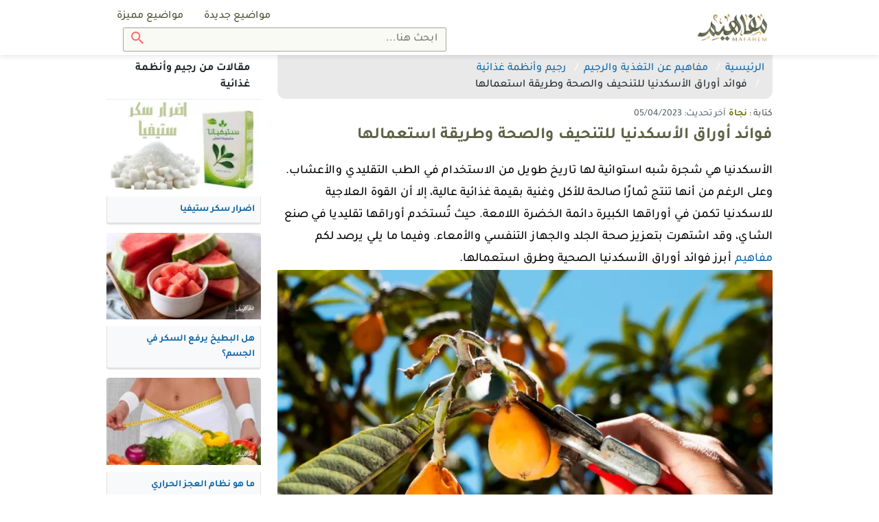

--- FILE ---
content_type: text/html; charset=UTF-8
request_url: https://mafahem.com/%D9%81%D9%88%D8%A7%D8%A6%D8%AF-%D8%A3%D9%88%D8%B1%D8%A7%D9%82-%D8%A7%D9%84%D8%A3%D8%B3%D9%83%D8%AF%D9%86%D9%8A%D8%A7
body_size: 11556
content:
<!DOCTYPE html>
<html lang="ar" dir="rtl">

<head>


	<meta charset="utf-8">
	<meta name="viewport" content="width=device-width, initial-scale=1, minimum-scale=1.0, shrink-to-fit=no">
	<meta name="csrf-token" content="aABs3irptzEMYwEefnSlftCpFz0mcpoOOfznrvAc">
	<meta name="root" content="https://mafahem.com">

	<meta name="google-site-verification" content="4dc8Hq8GoiXZqcsmAZRrMXXTkFuwCw3rbJ89y6-69ec" />
	<meta name="ahrefs-site-verification" content="f5e4c6c3d234544cd60a992b0c5630940b9b7ab2f215a425eae71519e7e30cc5">
	<meta name="msvalidate.01" content="97F844175310CE49501EDDAB6AD57C83" />
	<link rel="canonical" href="https://mafahem.com/%D9%81%D9%88%D8%A7%D8%A6%D8%AF-%D8%A3%D9%88%D8%B1%D8%A7%D9%82-%D8%A7%D9%84%D8%A3%D8%B3%D9%83%D8%AF%D9%86%D9%8A%D8%A7" />

	<link rel="preload" as="font" href="/fonts/tajawal/Tajawal-Medium.woff2" type="font/woff2" crossorigin="anonymous">
	<link rel="preload" as="font" href="/fonts/tajawal/Tajawal-Bold.woff2" type="font/woff2" crossorigin="anonymous">
	<link href="/js/plugins.js?id=a1251ff584c2adea7418" rel="preload" as="script">

	<title>فوائد أوراق الأسكدنيا للتنحيف والصحة وطريقة استعمالها - مفاهيم</title>
<meta name="robots" content="index,follow" />
<meta name="keywords" content="">
<meta name="description" content="يأتي اسكدنيا من جنوب الصين ومعروف منذ آلاف السنين. حاليا، ليس صعبا العثور عليها في جميع أنحاء العالم، للفاكهة فوائدها وكذلك فوائد أوراق الأسكدنيا تستحق أن">
<meta property="og:locale" content="ar_AR" />
<meta property="og:type" content="article" />
<meta property="article:published_time" content="2023-04-05 19:30:29" />
<meta property="og:title" content="فوائد أوراق الأسكدنيا للتنحيف والصحة وطريقة استعمالها - مفاهيم" />
<meta property="og:description" content="يأتي اسكدنيا من جنوب الصين ومعروف منذ آلاف السنين. حاليا، ليس صعبا العثور عليها في جميع أنحاء العالم، للفاكهة فوائدها وكذلك فوائد أوراق الأسكدنيا تستحق أن" />
<meta property="og:url" content="/فوائد-أوراق-الأسكدنيا" />
<meta property="og:site_name" content="Mafaheem" />
<meta property="og:image" content="https://mafahem.com/uploads/article_thumb/d_lg/2023/4/un-9.webp" />
<meta property="og:image:width" content="720" />
<meta property="og:image:height" content="540" />
<meta name="twitter:card" content="summary_large_image" />
<meta name="twitter:description" content="يأتي اسكدنيا من جنوب الصين ومعروف منذ آلاف السنين. حاليا، ليس صعبا العثور عليها في جميع أنحاء العالم، للفاكهة فوائدها وكذلك فوائد أوراق الأسكدنيا تستحق أن" />
<meta name="twitter:title" content="فوائد أوراق الأسكدنيا للتنحيف والصحة وطريقة استعمالها - مفاهيم" />
<meta name="twitter:image" content="https://mafahem.com/uploads/article_thumb/d_lg/2023/4/un-9.webp" />

<link rel="preload" href="https://mafahem.com/uploads/article_thumb/d_lg/2023/4/un-9.webp" as="image">
<script type='application/ld+json'>
    {"@type":"Article",
    "@context":"http://schema.org",
    "url":"/فوائد-أوراق-الأسكدنيا",
    "author":{
      "@type":"Person",
      "name":"نجاة"},
      "headline":"فوائد أوراق الأسكدنيا للتنحيف والصحة وطريقة استعمالها - مفاهيم",
              "datePublished":"2023-04-05 19:30:29",
      
      "mainEntityOfPage":{
        "@type":"CollectionPage",
        "@id":"/فوائد-أوراق-الأسكدنيا"},
        "image":[{
          "@type":"ImageObject",
          "height":720,
          "width":540,
          "url":"https://mafahem.com/uploads/article_thumb/d_lg/2023/4/un-9.webp"}],

                      "dateCreated":"2023-04-05 19:30:29",
          
          "dateModified":"2023-04-05 19:30:37",
          "articleSection":"mafahem.com",
          "creator":["نجاة"],
          "keywords":"null",
          "publisher":{
            "@type":"Organization",
            "name":"&quot;Mafaheem&quot;",
            "url":"https://mafahem.com",
            "logo":{
              "@type":"ImageObject",
              "height":92,
              "width":271,
              "url":"https://mafahem.com/img/mafahem-logo.png"
            }
          }
        }
</script>

	<!-- Favicon -->
	<link rel="icon" type="image/png" href="https://mafahem.com/favicon2.ico?v=2">
	<link rel="apple-touch-icon" sizes="180x180" href="/apple-touch-icon2.png?v=2">
	<link rel="icon" type="image/png" sizes="32x32" href="/favicon-32x322.png?v=2">
	<link rel="icon" type="image/png" sizes="16x16" href="/favicon-16x162.png?v=2">
	<link rel="manifest" href="/site.webmanifest">
	<link rel="mask-icon" href="/safari-pinned-tab.svg?v=2" color="#5bbad5">
	<meta name="msapplication-TileColor" content="#da532c">
	<meta name="theme-color" content="#ffffff">
		<!-- Web Fonts  -->
		<!-- Styles -->
		<link href="/css/style-d-m2.css?id=b0f1a0142cd5bb8a8f8e" rel="stylesheet">
		<!-- Scripts -->
	
	<style type="text/css">
		@font-face {
			font-family: "Tajawal";
			src: url("../fonts/tajawal/Tajawal-Medium.woff2") format("woff2");
			font-weight: normal;
			font-style: normal;
			font-display: swap;
		}

		@font-face {
			font-family: "Tajawal";
			src: url("../fonts/tajawal/Tajawal-Bold.woff2") format("woff2");
			font-weight: bold;
			font-style: normal;
			font-display: swap;
		}

		.mce-toc,
		#show-toc,
		.btn,
		.dropdown .dropdown-toggle,
		.shareon>*,
		.top-bar .top-search .btn,
		.top-bar .top-search .form-control,
		body {
			font-family: 'Tajawal';
		}
	</style>
	

</head>

<body class="desktop" oncopy="if (!window.__cfRLUnblockHandlers) return false; return false" oncut="if (!window.__cfRLUnblockHandlers) return false; return false" data-cf-modified-88c05689f33c53dc59ce3641-="">
	<div id="app">
		<header id="header">
			<nav class="top-bar ">
				<div class="container d-flex">

					<a class="main-logo" href="https://mafahem.com">
						<img class="lozad user-image" data-src="https://mafahem.com/img/mafahem-logo.webp" width="271" height="92" alt="مفاهيم">
					</a>

					<div class="mr-auto d-grid">
						<ul class="top-bar-left mr-auto d-flex list-inline">

							<li class="nav-item  d-flex-cc ">
								<a class="dropdown-item" href="https://mafahem.com/%D9%85%D9%88%D8%A7%D8%B6%D9%8A%D8%B9-%D8%AC%D8%AF%D9%8A%D8%AF%D8%A9">
									مواضيع جديدة
								</a>
							</li>
							<li class="nav-item  d-flex-cc ">
								<a class="dropdown-item" href="https://mafahem.com/%D9%85%D9%88%D8%A7%D8%B6%D9%8A%D8%B9-%D9%85%D9%85%D9%8A%D8%B2%D8%A9">
									مواضيع مميزة
								</a>
							</li>


																											</ul>
												<div class="top-search">
							<form class="form-inline main-search-form" method="GET"  action="/search">
	<input class="form-control" name="q" type="search" placeholder="ابحث هنا...">
	<button class="btn btn-search" type="submit"><img class="uni-icon"  src="/img/icons/search.svg" width="18" height="18" alt="Search"></button>
</form>						</div>
											</div>

				</div>
			</nav>
			<div class="after-top-bar "></div>
		</header>
		<div class="main-wrapper">
			<div class="article-show">
    <div class="container">
        <div class="row">
            <div class="col col-75">
                                <div class="show-breadcrumb">
                    <nav aria-label="breadcrumb">
                        <ol class="breadcrumb" itemscope itemtype="http://schema.org/BreadcrumbList">
                            <li class="breadcrumb-item" itemprop="itemListElement" itemscope itemtype="http://schema.org/ListItem">
                                <a href="https://mafahem.com" itemprop="item"><span itemprop="name">الرئيسية</span>
                                    <meta itemprop="position" content="1" />
                                </a>
                            </li>
                                                                                    <li class="breadcrumb-item" itemprop="itemListElement" itemscope itemtype="http://schema.org/ListItem">
                                <a href="https://mafahem.com/%D8%AA%D8%B5%D9%86%D9%8A%D9%81/%D9%85%D9%81%D8%A7%D9%87%D9%8A%D9%85-%D8%B9%D9%86-%D8%A7%D9%84%D8%AA%D8%BA%D8%B0%D9%8A%D8%A9-%D9%88%D8%A7%D9%84%D8%B1%D8%AC%D9%8A%D9%85" itemprop="item">
                                    <span itemprop="name">مفاهيم عن التغذية والرجيم</span>
                                    <meta itemprop="position" content="2" />
                                </a>
                            </li>
                                                                                    <li class="breadcrumb-item" itemprop="itemListElement" itemscope itemtype="http://schema.org/ListItem">
                                <a href="https://mafahem.com/%D8%AA%D8%B5%D9%86%D9%8A%D9%81/%D8%B1%D8%AC%D9%8A%D9%85-%D9%88%D8%A3%D9%86%D8%B8%D9%85%D8%A9-%D8%BA%D8%B0%D8%A7%D8%A6%D9%8A%D8%A9" itemprop="item">
                                    <span itemprop="name">رجيم وأنظمة غذائية</span>
                                    <meta itemprop="position" content="3" />
                                </a>
                            </li>
                                                                                    <li class="breadcrumb-item" itemprop="itemListElement" itemscope itemtype="http://schema.org/ListItem">
                                <span itemprop="name">فوائد أوراق الأسكدنيا للتنحيف والصحة وطريقة استعمالها</span>
                                <meta itemprop="position" content="4" />
                            </li>
                        </ol>
                    </nav>
                </div>
                                <article class="show-main">
                    <div class="show-title">
    <div class="show-author">كتابة : <a href="https://mafahem.com/author/25" itemprop="author"><span>نجاة</span></a></div>
    <div itemprop="dateModified" class="show-last-update">آخر تحديث: 05/04/2023</div>
        <h1>فوائد أوراق الأسكدنيا للتنحيف والصحة وطريقة استعمالها</h1>
    </div>
<div class="show-body">
    <div class="row">
        <div class="col">
            <div class="show-text">
                
                <div><div class="show-intro">الأسكدنيا هي شجرة شبه استوائية لها تاريخ طويل من الاستخدام في الطب التقليدي والأعشاب. وعلى الرغم من أنها تنتج ثمارًا صالحة للأكل وغنية بقيمة غذائية عالية، إلا أن القوة العلاجية للاسكدنيا تكمن في أوراقها الكبيرة دائمة الخضرة اللامعة. حيث تُستخدم أوراقها تقليديا في صنع الشاي، وقد اشتهرت بتعزيز صحة الجلد والجهاز التنفسي والأمعاء. وفيما ما يلي يرصد لكم <a href="https://mafahem.com">مفاهيم</a> أبرز فوائد أوراق الأسكدنيا الصحية وطرق استعمالها.
<div><div class="show-thumbnail">
        <img  src="https://mafahem.com/uploads/article_thumb/d_lg/2023/4/un-9.webp" alt="فوائد أوراق الأسكدنيا للتنحيف والصحة وطريقة استعمالها" width="400" height="225" title="فوائد أوراق الأسكدنيا للتنحيف والصحة وطريقة استعمالها" itemprop="image">
    </div>
    <div class="thumbnail-caption"></div>

<div class="social-sharing mb-4">
    <p>للنشر</p>
    <div class="shareon" data-url="https://mafahem.com/sl_19970">
        <button class="whatsapp" data-title="فوائد أوراق الأسكدنيا للتنحيف والصحة وطريقة استعمالها - مفاهيم">واتس اب</button>
        <a class="facebook" data-title="فوائد أوراق الأسكدنيا للتنحيف والصحة وطريقة استعمالها - مفاهيم">شارك</a>
        <button class="twitter" data-title="فوائد أوراق الأسكدنيا للتنحيف والصحة وطريقة استعمالها - مفاهيم">غرد</button>
        <button class="telegram" data-title="فوائد أوراق الأسكدنيا للتنحيف والصحة وطريقة استعمالها - مفاهيم">شارك</button>
    </div>
</div></div><div class="mce-toc">
<h2>جدول المحتويات</h2>
<ul>
<li><a href="#mcetoc_1gt9ebato35">أوراق الأسكدنيا</a></li>
<li><a href="#mcetoc_1gt9ebato36">القيمة الغذائية لأوراق الأسكدنيا</a></li>
<li><a href="#mcetoc_1gt9ebato37">فوائد أوراق الأسكدنيا للتنحيف</a>
<ul>
<li><a href="#mcetoc_1gt9ebato38">تنظيم الشهية</a></li>
<li><a href="#mcetoc_1gt9ebato39">تنظيم التمثيل الغذائي</a></li>
<li><a href="#mcetoc_1gt9ebato3a">تقليل الدهون</a></li>
</ul>
</li>
<li><a href="#mcetoc_1gt9ebato3b">فوائد ورق الأسكدنيا للسكري</a></li>
<li><a href="#mcetoc_1gt9ebato3c">فوائد أوراق الأسكدنيا للبشرة</a>
<ul>
<li><a href="#mcetoc_1gt9ebato3d">علاج الاحمرار والتهيج</a></li>
<li><a href="#mcetoc_1gt9ebato3e">الوقاية من علامات الشيخوخة</a></li>
</ul>
</li>
<li><a href="#mcetoc_1gt9ebato3f">فوائد ورق الأسكدنيا لصحة الدماغ</a></li>
<li><a href="#mcetoc_1gt9ebato3g">فوائد أوراق الأسكدنيا للشعر</a>
<ul>
<li><a href="#mcetoc_1gt9ebato3h">تعزيز نمو الشعر</a></li>
<li><a href="#mcetoc_1gt9ebato3i">منع تساقط الشعر</a></li>
</ul>
</li>
<li><a href="#mcetoc_1gt9ebato3j">طرق استعمال أوراق الأسكدنيا</a>
<ul>
<li><a href="#mcetoc_1gt9ebato3k">شاي أوراق الأسكدنيا</a></li>
<li><a href="#mcetoc_1gt9ebato3l">طريقة تحضير شاي أوراق الأسكدنيا</a></li>
</ul>
</li>
<li><a href="#mcetoc_1gt9ebato3m">الآثار الجانبية لأوراق الأسكدنيا</a></li>
<li><a href="#mcetoc_1gt9ebato3n">أسئلة شائعة</a>
<ul>
<li><a href="#mcetoc_1gt9ebato3o">هل أوراق الأسكدنيا سامة؟</a></li>
<li><a href="#mcetoc_1gt9ebato3p">ما مشاكل الجلد التي تعالجها أوراق الأسكدنيا؟</a></li>
</ul>
</li>
</ul>
</div>
</div>
<h2 id="mcetoc_1gt9ebato35">أوراق الأسكدنيا</h2>
<ul>
<li>نشأت أوراق اسكدنيا في الجزء الجنوبي الشرقي من الصين وربما جنوب اليابان، على الرغم من أن البعض يعتقد أنها جُلبت إلى اليابان منذ فترة طويلة من قبل المسافرين الصينيين.</li>
<li>تستهلك العديد من الثقافات فاكهة اسكدنيا لأغراض الطهي والعلاج، تشبه الفاكهة مزيجا بين المانجو والخوخ من حيث الذوق والمظهر.</li>
<li>تحتوي الأوراق والفاكهة على تركيزات عالية من الكالسيوم والفوسفور والحديد والبوتاسيوم وفيتامين أ وفيتامين ج.</li>
<li>تستخدم الفاكهة في بعض الأحيان كمسكن ويعتقد أنها تقلل القيء والعطش المفرط.</li>
<li>قد تخفف الأوراق من الإسهال، وتدعم الحالة المزاجية الصحية، وتقاوم التسمم، وقد تقلل التورم أيضًا.</li>
<li>وقد تم الاستشهاد ببعض هذه الفوائد في التقاليد الشرقية، لكن العديد من الفوائد التقليدية لها دعم علمي.</li>
</ul>
<h2 id="mcetoc_1gt9ebato36">القيمة الغذائية لأوراق الأسكدنيا</h2>
<p><strong>تحتوي كل من فاكهة اسكدنيا وأوراقها على مجموعة متنوعة غنية من الفيتامينات الهامة والعناصر الغذائية الأخرى. وتشمل هذه:</strong></p>
<ul>
<li>البكتين</li>
<li>البوتاسيوم</li>
<li>الحديد</li>
<li>الألياف</li>
<li>فيتامينات أ وج</li>
</ul>
<p>هذه المجموعة المتنوعة من العناصر الغذائية الحيوية ممتازة للأغراض الصحية العامة وهي المسؤولة عن فوائد أوراق الأسكدنيا الكثيرة والتي نتطرق لها أسفله.</p>
<h2 id="mcetoc_1gt9ebato37">فوائد أوراق الأسكدنيا للتنحيف</h2>
<h3 id="mcetoc_1gt9ebato38">تنظيم الشهية</h3>
<ul>
<li>أوراق الأسكدنيا تأتي محملة بكميات هائلة من الألياف الطبيعية. تستغرق هذه بعض الوقت حتى يتم هضمها تمامًا وبالتالي تنظم الشهية.</li>
<li>يمكن بلوغ المراد المرتبط بخسارة الوزن من خلال استهلاك سواء االأوراق أو الفاكهة، فالفاكهة يجب أن يتم طحنها بقوة أكبر بواسطة الأسنان لتحويلها إلى أشكال أبسط لتسهيل المعالجة. وهذا بدوره يبقي الرغبة الشديدة في تناول الوجبات السريعة بعيدا.</li>
</ul>
<h3 id="mcetoc_1gt9ebato39">تنظيم التمثيل الغذائي</h3>
<ul>
<li>تنظم الأسكدنيا أيضًا عملية التمثيل الغذائي للدهون في الخلايا والأنسجة وتقلل من كميات النشا والسكر في الجسم، وبالتالي تسريع فقدان الوزن.</li>
</ul>
<h3 id="mcetoc_1gt9ebato3a">تقليل الدهون</h3>
<ul>
<li>التأثير المضاد لفرط شحميات الدم لأوراق الأسكدنيا له دور فعال في تقليل وزن الجسم عن طريق تقليل كمية الأنسجة الدهنية البيضاء وحجم الخلايا الشحمية.</li>
</ul>
<h2 id="mcetoc_1gt9ebato3b">فوائد ورق الأسكدنيا للسكري</h2>
<ul>
<li>واحدة من أهم النتائج المتعلقة بأوراق إسكدنيا هي أنها قد تساعد الجسم على مكافحة مرض السكري، ولديها إمكانات مضادة لمرض السكري لأن الأوراق تنتج مواد كيميائية تعرف باسم triterpenes بما في ذلك حمض يسمى tormentic acid.</li>
<li>أثبتت الأبحاث أن حمض التورمتيك يمكن أن يزيد من إنتاج الجسم للأنسولين مما قد يساعد في مكافحة أعراض مرض السكري.</li>
<li>بالإضافة إلى ذلك، وافقت الحكومة الصينية على استخدام أوراق إسكدنيا لدعم مستويات السكر في الدم لأنها تساعد على إنتاج السكريات المعروفة بتحفيز إنتاج الأنسولين في البنكرياس.</li>
</ul>
<h2 id="mcetoc_1gt9ebato3c">فوائد أوراق الأسكدنيا للبشرة</h2>
<h3 id="mcetoc_1gt9ebato3d">علاج الاحمرار والتهيج</h3>
<ul>
<li>يمكن تطبيق أوراق الاسكدنيا موضعيًا على شكل كريم كعلاج للاحمرار والتهيج الناجم عن مسببات الحساسية البيئية خاصة عندما يكون رد الفعل ناتجًا عن الهيستامين.</li>
<li>عند استخدامه موضعيًا، يمكن لأوراق أسكدنيا أن تقاوم التفاعل الناتج عن إنتاج الهيستامين الذي يهدئ الجلد الملتهب ويساعد على صحة الجلد بشكل عام.</li>
<li>خصائصه المضادة للأكسدة تجعله مثاليًا لدرء الآثار غير المرغوب فيها لأضرار الجذور الحرة للجلد.</li>
</ul>
<h3 id="mcetoc_1gt9ebato3e">الوقاية من علامات الشيخوخة</h3>
<ul>
<li>عن طريق إدخال المزيد من مضادات الأكسدة في نظامك، يمكنك المساعدة في الحماية من العديد من علامات الشيخوخة المبكرة مثل التجاعيد والخطوط الدقيقة.</li>
<li>يمكن أن يوفر شرب شاي أوراق الأسكدنيا فوائد عامة للبشرة بسبب قدرته المضادة للأكسدة والمضادة للالتهابات.</li>
</ul>
<h2 id="mcetoc_1gt9ebato3f">فوائد ورق الأسكدنيا لصحة الدماغ</h2>
<ul>
<li>يُعتقد أن الضرر التأكسدي الذي تسببه الجذور الحرة هو أحد الأسباب الرئيسية لاضطرابات التنكس العصبي. ونظرًا لأن ورق الاسكدنيا هو أحد مضادات الأكسدة المفيدة، فقد تم اختباره في عام 2011 لقدرته على دعم عمليات الدماغ الطبيعية والحماية من الإجهاد التأكسدي.</li>
<li>لم تؤكد النتائج كليهما فحسب، بل لوحظ أن الفئران التي أعطيت مستخلص أوراق اسكدنيا شهدت تحسنًا على مستوى الذاكرة.</li>
</ul>
<h2 id="mcetoc_1gt9ebato3g">فوائد أوراق الأسكدنيا للشعر</h2>
<h3 id="mcetoc_1gt9ebato3h">تعزيز نمو الشعر</h3>
<ul>
<li>على ما يبدو، لا يفيد عصير الأسكدنيا البشرة فحسب، بل يعزز أيضًا نمو الشعر وكثافته. يساعد محتوى فيتامين C ومضادات الأكسدة المتأصلة في الفاكهة وأوراقها على تقوية جذور الشعر المعروفة باسم البصيلات، لتحفيز تكاثر خصلات الشعر الطويلة والقوية.</li>
</ul>
<h3 id="mcetoc_1gt9ebato3i">منع تساقط الشعر</h3>
<ul>
<li>تضمن تركيبة المغذيات في أوراق الأسكدنيا إزالة كاملة للجذور الحرة الضارة التي تسبب ضعف وهشاشة الشعر وتساقط الشعر المستمر، وبالتالي ضمان تجديد نمو الشعر الصحي.</li>
</ul>
<h2 id="mcetoc_1gt9ebato3j">طرق استعمال أوراق الأسكدنيا</h2>
<p><strong>من الطرق الشائعة لاستخدام أوراق الأسكدنيا واستهلاكها هو عن طريق الشاي:</strong></p>
<h3 id="mcetoc_1gt9ebato3k">شاي أوراق الأسكدنيا</h3>
<p>شاي أوراق الأسككدنيا هو شاي أعشاب ياباني تقليدي مصنوع من أوراق الاسكدنيا الخضراء، وهو مشروب لطيف مع لمحة من الحلاوة، و لون بني محمر فاتح.</p>
<h3 id="mcetoc_1gt9ebato3l">طريقة تحضير شاي أوراق الأسكدنيا</h3>
<p><strong>التعليمات التالية مخصصة لعمل 4 أكواب (200 مل لكل منها):</strong></p>
<ul>
<li>أضف ملعقتين كبيرتين (5 جرام) من أوراق إسكدنيا المجففة في قدر.</li>
<li>أضف 4 أكواب من الماء الساخن.</li>
<li>اتركه لمدة 3 دقائق.</li>
<li>يصفى ويقدم ساخناً أو بارداً.</li>
</ul>
<h2 id="mcetoc_1gt9ebato3m">الآثار الجانبية لأوراق الأسكدنيا</h2>
<p><strong>هذه الأوراق آمنة نسبيًا ولها فوائد صحية متعددة تم الحصول عليها في جرعة معينة مع فترة علاج مميزة. لكن الجرعة الزائدة أو العلاج طويل الأمد دون استشارة خبراء الأعشاب يمكن أن يكون لهما آثار جانبية قد تتجلى في:</strong></p>
<ul>
<li>أفادت دراسة بحثية أن استهلاك شاي أوراق الأسكدنيا لفترة طويلة يزيد بشكل ملحوظ من مستوى HDL، ولكنه يؤدي أيضًا إلى أعراض جانبية مثل ضعف العضلات وآلام العضلات وحالة التهابية في العضلات بسبب تطور اعتلال عضلي سام.</li>
</ul>
<h2 id="mcetoc_1gt9ebato3n">أسئلة شائعة</h2>
<p><strong>هذه بعض الأسئلة التي تُطرح بخصوص هذه الأوراق:</strong></p>
<h3 id="mcetoc_1gt9ebato3o"><strong>هل أوراق الأسكدنيا سامة؟</strong></h3>
<ul>
<li>مثل العديد من النباتات التي تنتمي إلى نفس العائلة، فإن الأوراق الصغيرة والبذور سامة قليلاً للإنسان. تحتوي على جرعات صغيرة جدًا من جليكوسيدات السيانوجين. عندما يتم هضمها، تطلق هذه المواد الكيميائية السيانيد. ومع ذلك، فإن التركيز المنخفض جدًا لهذه المركبات، بالإضافة إلى النكهة المرة للأوراق، يعني أنه من غير المحتمل أن يتسبب استهلاكها في أي ضرر.</li>
</ul>
<h3 id="mcetoc_1gt9ebato3p"><strong>ما مشاكل الجلد التي تعالجها أوراق الأسكدنيا؟</strong></h3>
<ul>
<li>أوراق اسكدنيا رائعة لصحة الجلد العامة. تحتوي على مركبات ممتازة مضادة للأكسدة يمكن أن تساعد في محاربة الضرر الذي تسببه الجذور الحرة ولها تأثير مضاد للشيخوخة على الجلد.</li>
<li>تحتوي الأوراق أيضًا على خصائص مضادة للالتهابات يمكن أن تساعد في تخفيف التهيج والالتهاب الناجم عن مجموعة متنوعة من الأمراض الجلدية بما في ذلك الأكزيما والصدفية وحب الشباب.</li>
</ul>
<div class="show-conclusion">ختاما، تعتبر اسكدنيا فاكهة شائعة في أجزاء كثيرة من العالم وليس فقط في آسيا، ولكن عدا عن استهلاك الفاكهة، يمكن أيضًا استخدام أوراقها عن طريق شاي أوراقها الغني بالفوائد والمزايا الصحية.</div>
<p> </p></div>

                <div class="social-sharing mb-4">
                    <p>للنشر</p>
                    <div class="shareon" data-url="https://mafahem.com/sl_19970">
                        <button class="whatsapp" data-title="فوائد أوراق الأسكدنيا للتنحيف والصحة وطريقة استعمالها - مفاهيم">واتس اب</button>
                        <a class="facebook" data-title="فوائد أوراق الأسكدنيا للتنحيف والصحة وطريقة استعمالها - مفاهيم">شارك</a>
                        <button class="twitter" data-title="فوائد أوراق الأسكدنيا للتنحيف والصحة وطريقة استعمالها - مفاهيم">غرد</button>
                        <button class="telegram" data-title="فوائد أوراق الأسكدنيا للتنحيف والصحة وطريقة استعمالها - مفاهيم">شارك</button>
                    </div>
                </div>
                <div class="article-link mb-4">
                    <p>للإستفادة من هذا المقال انسخ الرابط</p>
                    <p class="art-lin-link">https://mafahem.com/sl_19970</p>
                    <div class="clipboard-success">تم النسخ</div>
                    <div class="clipboard-warning">لم يتم النسخ</div>
                </div>

            </div>
            <div class="show-bottom clearfix">
                <div class="tags">
                                        <a href="https://mafahem.com/%D9%88%D8%B3%D9%85/%D8%A3%D9%88%D8%B1%D8%A7%D9%82-%D8%A7%D9%84%D9%83%D8%A7%D8%B1%D9%8A">
                        <span class="badge badge-pill">أوراق الكاري</span>
                    </a>
                                        <a href="https://mafahem.com/%D9%88%D8%B3%D9%85/%D8%B4%D8%A7%D9%8A-%D9%88%D8%B1%D9%82">
                        <span class="badge badge-pill">شاي ورق</span>
                    </a>
                                        <a href="https://mafahem.com/%D9%88%D8%B3%D9%85/%D8%A7%D9%84%D8%A3%D8%B3%D9%83%D8%AF%D9%86%D9%8A%D8%A7">
                        <span class="badge badge-pill">الأسكدنيا</span>
                    </a>
                                    </div>
            </div>
                    </div>
    </div>
</div>                </article>

                                                                <app-comments :commentableId="19970" :commentableType="'article'" :comments='[]' title="التعليقات"></app-comments>
            </div>
            <div class="col col-25">
                <div class="side-bare show-side-bare">

                                        <div class="wiget wiget-cat-articles">
                        <div class="wiget-title">
                            مقالات من  رجيم وأنظمة غذائية
                        </div>
                        <div class="wiget-body">
                            <div class="listing sidebare-list">
                                <div class="article-cards">
    <div class="article-card" itemscope itemtype="http://schema.org/ListItem">
    <div class="article-card-image">
      <a href="/اضرار-سكر-ستيفيا">
                <img  class="lozad" data-src="https://mafahem.com/uploads/article_thumb/d_md/2025/12/adrar-skr-styfya.webp" alt="اضرار سكر ستيفيا" width="220" height="124" itemprop="image">
              </a>
    </div>
    <div class="article-card-title">
      <a href="/اضرار-سكر-ستيفيا" itemprop="url">
        <h2 itemprop="name">اضرار سكر ستيفيا</h2>
      </a>
    </div>
  </div>
    <div class="article-card" itemscope itemtype="http://schema.org/ListItem">
    <div class="article-card-image">
      <a href="/هل-البطيخ-يرفع-السكر">
                <img  class="lozad" data-src="https://mafahem.com/uploads/article_thumb/d_md/2025/7/hl-albtykh-yrfaa-alskr.webp" alt="هل البطيخ يرفع السكر في الجسم؟" width="220" height="124" itemprop="image">
              </a>
    </div>
    <div class="article-card-title">
      <a href="/هل-البطيخ-يرفع-السكر" itemprop="url">
        <h2 itemprop="name">هل البطيخ يرفع السكر في الجسم؟</h2>
      </a>
    </div>
  </div>
    <div class="article-card" itemscope itemtype="http://schema.org/ListItem">
    <div class="article-card-image">
      <a href="/ما-هو-نظام-العجز-الحراري">
                <img  class="lozad" data-src="https://mafahem.com/uploads/article_thumb/d_md/2025/7/ma-ho-ntham-alaagz-alhrary.webp" alt="ما هو نظام العجز الحراري للتنحيف؟" width="220" height="124" itemprop="image">
              </a>
    </div>
    <div class="article-card-title">
      <a href="/ما-هو-نظام-العجز-الحراري" itemprop="url">
        <h2 itemprop="name">ما هو نظام العجز الحراري للتنحيف؟</h2>
      </a>
    </div>
  </div>
    <div class="article-card" itemscope itemtype="http://schema.org/ListItem">
    <div class="article-card-image">
      <a href="/فاكهة-سبوتة">
                <img  class="lozad" data-src="https://mafahem.com/uploads/article_thumb/d_md/2024/4/fakh-sbot.webp" alt="شكل فاكهة سبوتة فوائدها وأضرارها" width="220" height="124" itemprop="image">
              </a>
    </div>
    <div class="article-card-title">
      <a href="/فاكهة-سبوتة" itemprop="url">
        <h2 itemprop="name">شكل فاكهة سبوتة فوائدها وأضرارها</h2>
      </a>
    </div>
  </div>
    <div class="article-card" itemscope itemtype="http://schema.org/ListItem">
    <div class="article-card-image">
      <a href="/خبز-النحل">
                <img  class="lozad" data-src="https://mafahem.com/uploads/article_thumb/d_md/2024/3/khbz-alnhl.webp" alt="فوائد خبز النحل للرجال وطريقة تناوله" width="220" height="124" itemprop="image">
              </a>
    </div>
    <div class="article-card-title">
      <a href="/خبز-النحل" itemprop="url">
        <h2 itemprop="name">فوائد خبز النحل للرجال وطريقة تناوله</h2>
      </a>
    </div>
  </div>
    <div class="article-card" itemscope itemtype="http://schema.org/ListItem">
    <div class="article-card-image">
      <a href="/سبب-الرغبة-الشديدة-في-تناول-السكريات">
                <img  class="lozad" data-src="https://mafahem.com/uploads/article_thumb/d_md/2023/12/sbb-alrghb-alshdyd-fy-tnaol-alskryat.webp" alt="ما سبب الرغبة الشديدة في تناول السكريات؟ وكيف نعالجها؟" width="220" height="124" itemprop="image">
              </a>
    </div>
    <div class="article-card-title">
      <a href="/سبب-الرغبة-الشديدة-في-تناول-السكريات" itemprop="url">
        <h2 itemprop="name">ما سبب الرغبة الشديدة في تناول السكريات؟ وكيف نعالجها؟</h2>
      </a>
    </div>
  </div>
  </div>                            </div>
                        </div>
                    </div>
                    
                                        <div class="wiget wiget-cat-s-articles">
                        <div class="wiget-title">
                            أحذث المقالات
                        </div>
                        <div class="wiget-body ">
                            <ul class="more-articles-list">
                                                                <li class="article" itemscope itemtype="http://schema.org/ListItem">
                                    <a href="/من-هو-شاعر-الحوليات" itemprop="url">
                                        <h3 class="article-title" itemprop="name">من هو شاعر الحوليات ولماذا سمي بهذا الاسم؟</h3>
                                    </a>
                                </li>
                                                                <li class="article" itemscope itemtype="http://schema.org/ListItem">
                                    <a href="/رواية-الحزام-أحمد-بن-دهمان" itemprop="url">
                                        <h3 class="article-title" itemprop="name">ملخص رواية الحزام أحمد بن دهمان</h3>
                                    </a>
                                </li>
                                                                <li class="article" itemscope itemtype="http://schema.org/ListItem">
                                    <a href="/اقداركم-تؤخذ-من-افواهكم-هل-هو-حديث" itemprop="url">
                                        <h3 class="article-title" itemprop="name">اقداركم تؤخذ من افواهكم هل هو حديث صحيح؟</h3>
                                    </a>
                                </li>
                                                                <li class="article" itemscope itemtype="http://schema.org/ListItem">
                                    <a href="/مشغل-خطوط-الشعر" itemprop="url">
                                        <h3 class="article-title" itemprop="name">مشغل خطوط الشعر في السعودية</h3>
                                    </a>
                                </li>
                                                                <li class="article" itemscope itemtype="http://schema.org/ListItem">
                                    <a href="/كيف-اطلع-النتيجه-من-نور" itemprop="url">
                                        <h3 class="article-title" itemprop="name">كيف اطلع النتيجه من نور؟</h3>
                                    </a>
                                </li>
                                                                <li class="article" itemscope itemtype="http://schema.org/ListItem">
                                    <a href="/يمكن-التحكم-في-كيفيه-ظهور-النص-حول-الصوره-بالضغط-على" itemprop="url">
                                        <h3 class="article-title" itemprop="name">يمكن التحكم في كيفيه ظهور النص حول الصوره بالضغط على</h3>
                                    </a>
                                </li>
                                                                <li class="article" itemscope itemtype="http://schema.org/ListItem">
                                    <a href="/لماذا-سميت-حضر-موت-بهذا-الاسم" itemprop="url">
                                        <h3 class="article-title" itemprop="name">لماذا سميت حضر موت بهذا الاسم؟</h3>
                                    </a>
                                </li>
                                                                <li class="article" itemscope itemtype="http://schema.org/ListItem">
                                    <a href="/كيف-يمكن-فصل-الملح-عن-محلول-ماء-وملح" itemprop="url">
                                        <h3 class="article-title" itemprop="name">كيف يمكن فصل الملح عن محلول ماء وملح؟</h3>
                                    </a>
                                </li>
                                                                <li class="article" itemscope itemtype="http://schema.org/ListItem">
                                    <a href="/إذا-صممت-مغناطيسا-كهربائيا-بسيطا-كيف-يمكنك-زيادة-قوته" itemprop="url">
                                        <h3 class="article-title" itemprop="name">إذا صممت مغناطيساً كهربائياً بسيطاً كيف يمكنك زيادة قوته؟</h3>
                                    </a>
                                </li>
                                                                <li class="article" itemscope itemtype="http://schema.org/ListItem">
                                    <a href="/كيف-يمكن-للبراكين-أن-تلوث-الهواء-وض-ح-ذلك" itemprop="url">
                                        <h3 class="article-title" itemprop="name">كيف يمكن للبراكين أن تلوث الهواء وضّح ذلك؟</h3>
                                    </a>
                                </li>
                                                                <li class="article" itemscope itemtype="http://schema.org/ListItem">
                                    <a href="/معلومات-حول-تلوث-الهواء" itemprop="url">
                                        <h3 class="article-title" itemprop="name">أهم أنواع ومصادر تلوث الهواء وآثارها.. طرق منع التلوث</h3>
                                    </a>
                                </li>
                                                                <li class="article" itemscope itemtype="http://schema.org/ListItem">
                                    <a href="/كيف-أعرف-أني-حامل" itemprop="url">
                                        <h3 class="article-title" itemprop="name">كيف أعرف أني حامل بدون تحليل | أعراض الحمل المبكرة وكيف أؤكّدها؟</h3>
                                    </a>
                                </li>
                                                            </ul>
                        </div>
                    </div>
                                    </div>
            </div>
        </div>
    </div>
</div>
		</div>
		<footer id="footer">
			<div class="footer">
				<div class="container">
					<div class="row">
						<div class="col">
							<div class="footer-links">
								<ul class="list-inline m-0 p-0">
									<li class="list-inline-item">
										<a href="https://mafahem.com/%D9%85%D9%88%D8%A7%D8%B6%D9%8A%D8%B9-%D8%AC%D8%AF%D9%8A%D8%AF%D8%A9">مواضيع جديدة</a>
									</li>
									<li class="list-inline-item">
										<a href="https://mafahem.com/%D9%85%D9%88%D8%A7%D8%B6%D9%8A%D8%B9-%D9%85%D9%85%D9%8A%D8%B2%D8%A9">مواضيع مميزة</a>
									</li>
									<li class="list-inline-item">
										<a href="https://mafahem.com/about">من نحن</a>
									</li>
									<li class="list-inline-item">
										<a href="https://mafahem.com/write-for-us">اكتب لنا</a>
									</li>
									<li class="list-inline-item">
										<a href="https://mafahem.com/agreement">اتفاقية الاستخدام</a>
									</li>
									<li class="list-inline-item">
										<a href="https://mafahem.com/privacy">سياسة الخصوصية</a>
									</li>
									<li class="list-inline-item">
										<a href="https://mafahem.com/contact">اتصل بنا</a>
									</li>
								</ul>
							</div>
						</div>
					</div>

				</div>
			</div>
			<div class="copyright">
				<div class="container d-flex">
					<div class="copyright-right">
						جميع الحقوق محفوظة © drtopic 2026
					</div>
					<div class="footer-social-icons mr-auto">
						<ul class="list-inline m-0">
							<li class="list-inline-item"><a href="https://web.facebook.com/%D9%85%D9%81%D8%A7%D9%87%D9%8A%D9%85-100518859324373/" target="_blank"><img alt="facebook" height="21" width="21" class="lozad" data-src="https://mafahem.com/img/icons/facebook-logo.svg" /></a></li>
							<li class="list-inline-item"><a href="https://twitter.com/mafahemcom" target="_blank"><img alt="twitter" height="21" width="21" class="lozad" data-src="https://mafahem.com/img/icons/twitter-logo-silhouette.svg" /></a></li>
							<li class="list-inline-item"><a href="https://www.instagram.com/mafahemcom/" target="_blank"><img alt="instagram" height="21" width="21" class="lozad" data-src="https://mafahem.com/img/icons/instagram.svg" /></a></li>
						</ul>
					</div>
				</div>
			</div>
		</footer>
			</div>
	<script src="/js/plugins.js?id=a1251ff584c2adea7418" type="88c05689f33c53dc59ce3641-text/javascript"></script>

		<script type="88c05689f33c53dc59ce3641-text/javascript">
		$(document).ready(function () {
            //liveToast
            $("#liveToast").toggleClass("show");
            setTimeout(function () {
                $("#liveToast").removeClass("show");
            }, 5000);
        })

        $(window).scroll(function () {
            var scroll = $(window).scrollTop();
            if (scroll >= 400) {
                $(".header").addClass("sticky-header animate__slideInDown");
                $(".header .top-buttons .btn").addClass("jackInTheBox delay-1s faster");
            } else {
                $(".header").removeClass("sticky-header animate__slideInDown");
                $(".header .top-buttons .btn").removeClass("jackInTheBox");
            }
        });
    
	</script>
	<script type="88c05689f33c53dc59ce3641-text/javascript">
		const observer = lozad();
        observer.observe();

		$(document).ready(function () {

			 
			$('body').bind('cut copy', function(e) {
              e.preventDefault();
            });
						
            var userAgent = window.navigator.userAgent;
        
            loadMore()
			
            if (userAgent.match(/iPad/i) || userAgent.match(/iPhone/i)) {
                $("#show-toc a").click(function (e) {
                    var href = $(this).attr('href');
                    location.hash = 'someHashThatDoesntExist';
                    location.hash = href;
                });
            }
        
           
        
            $("#menu-drawer").click(function (e) {
                e.preventDefault();
                $("#app").toggleClass("toggled");
            });
        
            $(".drawer-side-menu a").click(function (e) {
                $("#app").toggleClass("toggled");
            });
        
            $(".drawer-side-menu .drawer-search form").submit(function (e) {
                $("#app").toggleClass("toggled");
            });

            $(".dropdown-toggle").click(function (e) {
                e.preventDefault();
                $('.dropdown').not( $(this).parent()).removeClass("show");
                $(this).parent().toggleClass("show");
            });
            $(document).mouseup(function(e) 
                {
                    var container = $('.dropdown');

                    // if the target of the click isn't the container nor a descendant of the container
                    if (!container.is(e.target) && container.has(e.target).length === 0) 
                    {
                        $('.dropdown').removeClass("show");
                    }
                });
        
            $(".load_more_articles").click(function (event) {
                if (!url) {
                } else {
                    $.ajax({
                        type: "GET",
                        url: url,
                        dataType: "json",
                        success: function (response) {
                            $(".articles-list").append(response.html);
                            url = response.url;
							observer.observe();
                        }
                    });
                }
            });
        });
        
        function loadMore() {
          $(".load-more .btn").click(function (e) {
              var item = $(this);
              var url = item.data("url");              
              //$(".load-more").remove();
              $.ajax({
                  type: 'GET',
                  url: url,
                  success: function (data) {
                      $('.listing').append(data.html);
                      item.data("url", data.link);
					  observer.observe();
                  }, error: function (data) {},
              })
          });
        }
	</script>
	<script type="88c05689f33c53dc59ce3641-text/javascript">
    // Table Of content Callapse
    const close = document.createElement("span");
    close.className = "close";
    let mceToc = document.getElementsByClassName("mce-toc")[0];
    if (!mceToc) {
        mceToc = document.getElementById("show-toc");
    }
    if (mceToc) {
        close.onclick = function() {
            mceToc.classList.toggle("collapse");
        };
        mceToc.append(close);
    }

    // References Callapse
    let references = document.getElementById("show-references");
    if (references) {
        references.querySelector(".close").onclick = function() {
            references.classList.toggle("show");
        };
    }
    

    

    // Copy mafahem info with copy event 
    document.querySelector('.article-link').onclick = function() {
        try {
			navigator.clipboard.writeText("https://mafahem.com/sl_19970");
            document.getElementsByClassName("clipboard-success")[0].style.display = "block"
		} catch (error) {
            console.log(error);
            document.getElementsByClassName("clipboard-warning")[0].style.display = "block"
		}
    };
   

function addLink() {
	if (window.getSelection().containsNode(document.getElementsByClassName('show-text')[0], true)) {
		var selectiontext = window.getSelection();
		var htmloverflowx =  window.getComputedStyle(document.querySelector('html'))['overflow-x'] ;

		var sel = window.getSelection();
		var pagelink = "<br /> إقرأ المزيد على موقع مفاهيم: <a href='" + document.location.href + "'>" + document.location.href + "</a>";
        const div = document.createElement("div");
        div.className = "copy-txt";
        div.style.position = 'fixed';
        div.style.width = '0px';
        div.style.height = '0px';
        // div.style.overflow = 'hidden';
        div.style.bottom = '-10000px';
        div.innerHTML = sel + pagelink;

        document.querySelector('html').style.overflowX = "hidden";
        document.querySelector('body').append(div);
		sel.selectAllChildren(div);
		window.setTimeout(function () {
			document.getElementsByClassName("copy-txt")[0].remove();
            document.querySelector('html').style.overflowX = htmloverflowx;
		}, 10000);
	}

}
document.oncopy = addLink;


document.addEventListener("DOMContentLoaded", function() {
    Array.prototype.forEach.call(document.getElementsByClassName("lozadd"), function(image) {
        image.src = image.dataset.src;
    });
});

  
</script>
		<script async src="https://www.googletagmanager.com/gtag/js?id=G-J7M55K9Y6G" type="88c05689f33c53dc59ce3641-text/javascript"></script>
	<script type="88c05689f33c53dc59ce3641-text/javascript">
		window.dataLayer = window.dataLayer || [];
        function gtag(){dataLayer.push(arguments);}
        gtag('js', new Date());

        gtag('config', 'G-J7M55K9Y6G');
	</script>
	<script src="/cdn-cgi/scripts/7d0fa10a/cloudflare-static/rocket-loader.min.js" data-cf-settings="88c05689f33c53dc59ce3641-|49" defer></script><script defer src="https://static.cloudflareinsights.com/beacon.min.js/vcd15cbe7772f49c399c6a5babf22c1241717689176015" integrity="sha512-ZpsOmlRQV6y907TI0dKBHq9Md29nnaEIPlkf84rnaERnq6zvWvPUqr2ft8M1aS28oN72PdrCzSjY4U6VaAw1EQ==" data-cf-beacon='{"version":"2024.11.0","token":"1bce8dce9648447588c6ce3b3f4cb589","r":1,"server_timing":{"name":{"cfCacheStatus":true,"cfEdge":true,"cfExtPri":true,"cfL4":true,"cfOrigin":true,"cfSpeedBrain":true},"location_startswith":null}}' crossorigin="anonymous"></script>
</body>

</html>

--- FILE ---
content_type: image/svg+xml
request_url: https://mafahem.com/img/icons/search.svg
body_size: 132
content:
<?xml version="1.0" encoding="iso-8859-1"?>
<!-- Generator: Adobe Illustrator 16.0.0, SVG Export Plug-In . SVG Version: 6.00 Build 0)  -->
<!DOCTYPE svg PUBLIC "-//W3C//DTD SVG 1.1//EN" "http://www.w3.org/Graphics/SVG/1.1/DTD/svg11.dtd">
<svg xmlns="http://www.w3.org/2000/svg" xmlns:xlink="http://www.w3.org/1999/xlink" version="1.1" id="Capa_1" x="0px" y="0px" width="512px" height="512px" viewBox="0 0 446.25 446.25" style="enable-background:new 0 0 446.25 446.25;" xml:space="preserve">
<g>
	<g id="search">
		<path d="M318.75,280.5h-20.4l-7.649-7.65c25.5-28.05,40.8-66.3,40.8-107.1C331.5,73.95,257.55,0,165.75,0S0,73.95,0,165.75    S73.95,331.5,165.75,331.5c40.8,0,79.05-15.3,107.1-40.8l7.65,7.649v20.4L408,446.25L446.25,408L318.75,280.5z M165.75,280.5    C102,280.5,51,229.5,51,165.75S102,51,165.75,51S280.5,102,280.5,165.75S229.5,280.5,165.75,280.5z" fill="#fe6c6c"/>
	</g>
</g>
<g>
</g>
<g>
</g>
<g>
</g>
<g>
</g>
<g>
</g>
<g>
</g>
<g>
</g>
<g>
</g>
<g>
</g>
<g>
</g>
<g>
</g>
<g>
</g>
<g>
</g>
<g>
</g>
<g>
</g>
</svg>
